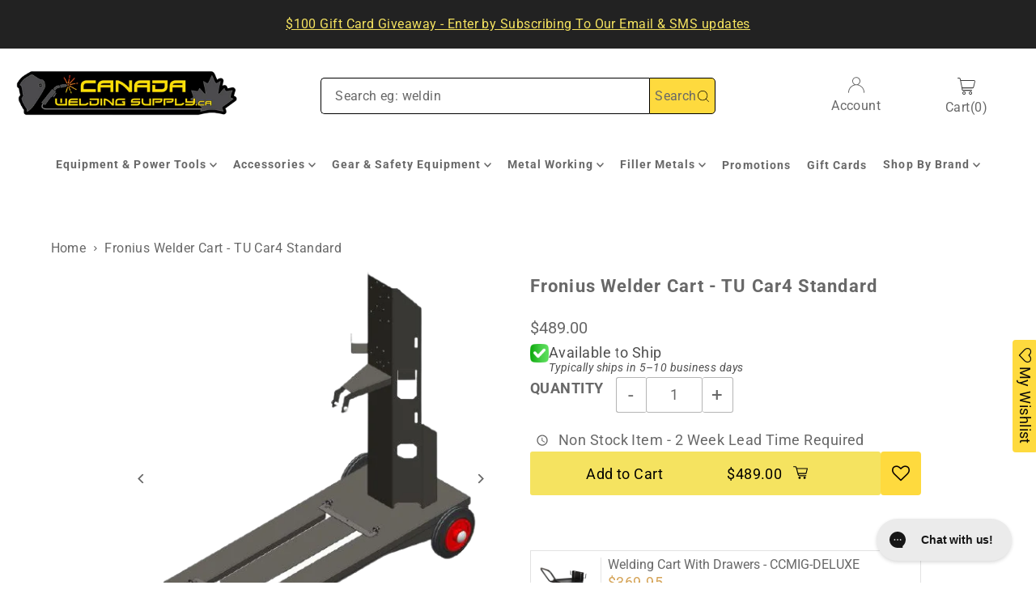

--- FILE ---
content_type: text/javascript; charset=utf-8
request_url: https://canadaweldingsupply.ca/products/cws-slap-pack.js
body_size: 419
content:
{"id":1162810032172,"title":"CWS Slap Pack","handle":"cws-slap-pack","description":"\u003ch1\u003eCanada Welding Supply Slap Pack!\u003c\/h1\u003e\n\u003ch3\u003eIncludes:\u003c\/h3\u003e\n\u003cul\u003e\n\u003cli\u003e8\"x1.5\" Canada Welding Supply Sticker\u003c\/li\u003e\n\u003cli\u003e5\"x1\" Canada Welding Supply Sticker\u003c\/li\u003e\n\u003cli\u003e3\"x3\" CWS Sticker\u003c\/li\u003e\n\u003c\/ul\u003e","published_at":"2018-08-20T10:22:08-04:00","created_at":"2018-08-20T10:32:55-04:00","vendor":"Canada Welding Supply","type":"Merchandise","tags":["canada welding supply","cws","slaps","stickers"],"price":500,"price_min":500,"price_max":500,"available":true,"price_varies":false,"compare_at_price":null,"compare_at_price_min":0,"compare_at_price_max":0,"compare_at_price_varies":false,"variants":[{"id":11310233419820,"title":"Default Title","option1":"Default Title","option2":null,"option3":null,"sku":"CWS-SP01","requires_shipping":true,"taxable":true,"featured_image":null,"available":true,"name":"CWS Slap Pack","public_title":null,"options":["Default Title"],"price":500,"weight":136,"compare_at_price":null,"inventory_management":"shopify","barcode":"17086047691","quantity_rule":{"min":1,"max":null,"increment":1},"quantity_price_breaks":[],"requires_selling_plan":false,"selling_plan_allocations":[]}],"images":["\/\/cdn.shopify.com\/s\/files\/1\/2778\/4524\/files\/SlapPack.png?v=1703858883","\/\/cdn.shopify.com\/s\/files\/1\/2778\/4524\/files\/SlapPack2.png?v=1703858899"],"featured_image":"\/\/cdn.shopify.com\/s\/files\/1\/2778\/4524\/files\/SlapPack.png?v=1703858883","options":[{"name":"Title","position":1,"values":["Default Title"]}],"url":"\/products\/cws-slap-pack","media":[{"alt":"CWS Slap Pack","id":25511162806445,"position":1,"preview_image":{"aspect_ratio":1.0,"height":938,"width":938,"src":"https:\/\/cdn.shopify.com\/s\/files\/1\/2778\/4524\/files\/SlapPack.png?v=1703858883"},"aspect_ratio":1.0,"height":938,"media_type":"image","src":"https:\/\/cdn.shopify.com\/s\/files\/1\/2778\/4524\/files\/SlapPack.png?v=1703858883","width":938},{"alt":"CWS Slap Pack","id":25511165493421,"position":2,"preview_image":{"aspect_ratio":1.0,"height":813,"width":813,"src":"https:\/\/cdn.shopify.com\/s\/files\/1\/2778\/4524\/files\/SlapPack2.png?v=1703858899"},"aspect_ratio":1.0,"height":813,"media_type":"image","src":"https:\/\/cdn.shopify.com\/s\/files\/1\/2778\/4524\/files\/SlapPack2.png?v=1703858899","width":813}],"requires_selling_plan":false,"selling_plan_groups":[]}

--- FILE ---
content_type: text/javascript; charset=utf-8
request_url: https://canadaweldingsupply.ca/products/black-stallion-drivers-glove-with-reinforced-palm.js
body_size: 1011
content:
{"id":7167933284525,"title":"Black Stallion Drivers Glove with Reinforced Palm","handle":"black-stallion-drivers-glove-with-reinforced-palm","description":"\u003cp\u003e \u003c\/p\u003e\n\u003ch1\u003eBlack Stallion 97SW Drivers Glove\u003c\/h1\u003e\n\u003cp\u003e\u003cstrong\u003eIdeal for spot welding and material handling, the 97SW includes a durable reinforced palm for enhanced protection\u003c\/strong\u003e\u003c\/p\u003e\n\u003cdiv class=\"overview-header\"\u003e\n\u003cdiv class=\"product-field product-field-type-S\"\u003e\n\u003cdiv class=\"product-field-display\"\u003e\u003cbr\u003e\u003c\/div\u003e\n\u003c\/div\u003e\n\u003c\/div\u003e\n\u003cul\u003e\n\u003cli\u003e(Roper Glove)\u003c\/li\u003e\n\u003cli\u003eGrain cowhide palm with a split cowhide back\u003c\/li\u003e\n\u003cli\u003eReinforced palm\u003c\/li\u003e\n\u003cli\u003eElastic wrist band for a snug and secure fit\u003c\/li\u003e\n\u003cli\u003eKevlar\u003csup\u003e®\u003c\/sup\u003estitching for spark and abrasion resistance\u003c\/li\u003e\n\u003cli\u003eSizes: S-2XL\u003c\/li\u003e\n\u003c\/ul\u003e\n\u003ch4\u003eOptions:\u003c\/h4\u003e\n\u003cul\u003e\n\u003cli\u003eSmall\u003c\/li\u003e\n\u003cli\u003eMedium\u003c\/li\u003e\n\u003cli\u003eLarge\u003c\/li\u003e\n\u003cli\u003eExtra Large\u003c\/li\u003e\n\u003cli\u003e2X Large\u003c\/li\u003e\n\u003c\/ul\u003e\n\u003cp\u003e\u003cbr\u003e\u003c\/p\u003e\n\u003cp\u003e\u003cimg alt=\"Glove Sizing Chart\" src=\"https:\/\/cdn.shopify.com\/s\/files\/1\/2778\/4524\/files\/Black_Stallion_Glove_Sizing_Chart_e17dca5d-8f07-4bcf-adcf-369f9d553c78.jpg?v=1615764170\"\u003e\u003c\/p\u003e","published_at":"2022-05-31T13:40:33-04:00","created_at":"2022-05-10T14:53:45-04:00","vendor":"Black Stallion","type":"Gloves","tags":["S-6777"],"price":2190,"price_min":2190,"price_max":2190,"available":true,"price_varies":false,"compare_at_price":2400,"compare_at_price_min":2400,"compare_at_price_max":2400,"compare_at_price_varies":false,"variants":[{"id":41534251958445,"title":"Small","option1":"Small","option2":null,"option3":null,"sku":"BLS-97SWS","requires_shipping":true,"taxable":true,"featured_image":null,"available":true,"name":"Black Stallion Drivers Glove with Reinforced Palm - Small","public_title":"Small","options":["Small"],"price":2190,"weight":91,"compare_at_price":2400,"inventory_management":"shopify","barcode":"013332908043","quantity_rule":{"min":1,"max":null,"increment":1},"quantity_price_breaks":[],"requires_selling_plan":false,"selling_plan_allocations":[]},{"id":41534251991213,"title":"Medium","option1":"Medium","option2":null,"option3":null,"sku":"BLS-97SWM","requires_shipping":true,"taxable":true,"featured_image":null,"available":false,"name":"Black Stallion Drivers Glove with Reinforced Palm - Medium","public_title":"Medium","options":["Medium"],"price":2190,"weight":91,"compare_at_price":2400,"inventory_management":"shopify","barcode":"013332908036","quantity_rule":{"min":1,"max":null,"increment":1},"quantity_price_breaks":[],"requires_selling_plan":false,"selling_plan_allocations":[]},{"id":41534252023981,"title":"Large","option1":"Large","option2":null,"option3":null,"sku":"BLS-97SWL","requires_shipping":true,"taxable":true,"featured_image":null,"available":true,"name":"Black Stallion Drivers Glove with Reinforced Palm - Large","public_title":"Large","options":["Large"],"price":2190,"weight":91,"compare_at_price":2400,"inventory_management":"shopify","barcode":"013332908012","quantity_rule":{"min":1,"max":null,"increment":1},"quantity_price_breaks":[],"requires_selling_plan":false,"selling_plan_allocations":[]},{"id":41534252056749,"title":"Extra Large","option1":"Extra Large","option2":null,"option3":null,"sku":"BLS-97SWXL","requires_shipping":true,"taxable":true,"featured_image":null,"available":true,"name":"Black Stallion Drivers Glove with Reinforced Palm - Extra Large","public_title":"Extra Large","options":["Extra Large"],"price":2190,"weight":91,"compare_at_price":2400,"inventory_management":"shopify","barcode":"013332908029","quantity_rule":{"min":1,"max":null,"increment":1},"quantity_price_breaks":[],"requires_selling_plan":false,"selling_plan_allocations":[]},{"id":41534252089517,"title":"2XL","option1":"2XL","option2":null,"option3":null,"sku":"BLS-97SWXXL","requires_shipping":true,"taxable":true,"featured_image":null,"available":true,"name":"Black Stallion Drivers Glove with Reinforced Palm - 2XL","public_title":"2XL","options":["2XL"],"price":2190,"weight":91,"compare_at_price":2400,"inventory_management":"shopify","barcode":"013332908050","quantity_rule":{"min":1,"max":null,"increment":1},"quantity_price_breaks":[],"requires_selling_plan":false,"selling_plan_allocations":[]}],"images":["\/\/cdn.shopify.com\/s\/files\/1\/2778\/4524\/products\/BlackStallionDriversGlove97SW.jpg?v=1654018844","\/\/cdn.shopify.com\/s\/files\/1\/2778\/4524\/products\/BlackStallionLogo_80eaa6b4-21e9-4fb2-97c1-ac9c678a87e4.png?v=1654018844"],"featured_image":"\/\/cdn.shopify.com\/s\/files\/1\/2778\/4524\/products\/BlackStallionDriversGlove97SW.jpg?v=1654018844","options":[{"name":"Size","position":1,"values":["Small","Medium","Large","Extra Large","2XL"]}],"url":"\/products\/black-stallion-drivers-glove-with-reinforced-palm","media":[{"alt":"Black Stallion Drivers Glove with Reinforced Palm","id":24113812537517,"position":1,"preview_image":{"aspect_ratio":1.0,"height":1200,"width":1200,"src":"https:\/\/cdn.shopify.com\/s\/files\/1\/2778\/4524\/products\/BlackStallionDriversGlove97SW.jpg?v=1654018844"},"aspect_ratio":1.0,"height":1200,"media_type":"image","src":"https:\/\/cdn.shopify.com\/s\/files\/1\/2778\/4524\/products\/BlackStallionDriversGlove97SW.jpg?v=1654018844","width":1200},{"alt":"Black Stallion Logo","id":24064042467501,"position":2,"preview_image":{"aspect_ratio":1.087,"height":276,"width":300,"src":"https:\/\/cdn.shopify.com\/s\/files\/1\/2778\/4524\/products\/BlackStallionLogo_80eaa6b4-21e9-4fb2-97c1-ac9c678a87e4.png?v=1654018844"},"aspect_ratio":1.087,"height":276,"media_type":"image","src":"https:\/\/cdn.shopify.com\/s\/files\/1\/2778\/4524\/products\/BlackStallionLogo_80eaa6b4-21e9-4fb2-97c1-ac9c678a87e4.png?v=1654018844","width":300}],"requires_selling_plan":false,"selling_plan_groups":[]}

--- FILE ---
content_type: text/javascript; charset=utf-8
request_url: https://canadaweldingsupply.ca/products/3m-peltor-welding-ear-muffs-h505b.js
body_size: 1090
content:
{"id":6217502130349,"title":"3M™ Peltor™ Welding Ear Muffs H505B","handle":"3m-peltor-welding-ear-muffs-h505b","description":"\u003ch1\u003e3M™ Peltor™ Welding Ear Muffs H505B\u003c\/h1\u003e\n\u003cp\u003e \u003c\/p\u003e\n\u003cp class=\"SNAPS--pdpTabDes\"\u003e3M™ PELTOR™ Welding Helmet Earmuffs H505B are designed to be used with the most welding helmets and hardhats .\u003c\/p\u003e\n\u003cp class=\"SNAPS--pdpTabDes\"\u003e3M™ PELTOR™ Welding Helmet Earmuffs H505B feature a slim contoured design to fit comfortably under welding helmets. The earmuff's semi soft cup surface minimizes scratch sound transmission and the headband wire provides balanced pressure distribution for a comfortable noise seal.\u003c\/p\u003e\n\u003cul class=\"MMM--pdpList SNAPS--bullets\"\u003e\n\u003cli\u003eNoise Reduction Rating (NRR)*: 17 dB. CSA Class B\u003c\/li\u003e\n\u003c\/ul\u003e\n\u003ch4 class=\"MMM--hdg MMM--pdpTabVr SNAPS--pdpTabVr\"\u003eSuggested Applications\u003c\/h4\u003e\n\u003cul class=\"MMM--pdpList SNAPS--bullets\"\u003e\n\u003cli\u003eThese earmuffs provide moderate level of attenuation that meets the needs of most welding industry applications\u003c\/li\u003e\n\u003c\/ul\u003e\n\u003cp\u003e\u003cimg alt=\"3M Welder Ear Muffs\" src=\"https:\/\/cdn.shopify.com\/s\/files\/1\/2778\/4524\/files\/speedglas-9100-air-and-peltor.jpg?v=1611315743\" style=\"display: block; margin-left: auto; margin-right: auto;\"\u003e\u003c\/p\u003e","published_at":"2021-01-21T17:47:56-05:00","created_at":"2021-01-21T17:39:59-05:00","vendor":"3M","type":"Hearing Protection","tags":["Earmuff","peltor","Welders Ear Muff"],"price":5695,"price_min":5695,"price_max":5695,"available":true,"price_varies":false,"compare_at_price":null,"compare_at_price_min":0,"compare_at_price_max":0,"compare_at_price_varies":false,"variants":[{"id":37969399513261,"title":"Default Title","option1":"Default Title","option2":null,"option3":null,"sku":"MMM-H505B (3MSH505B)","requires_shipping":true,"taxable":true,"featured_image":null,"available":true,"name":"3M™ Peltor™ Welding Ear Muffs H505B","public_title":null,"options":["Default Title"],"price":5695,"weight":1588,"compare_at_price":null,"inventory_management":"shopify","barcode":"093045936281","quantity_rule":{"min":1,"max":null,"increment":1},"quantity_price_breaks":[],"requires_selling_plan":false,"selling_plan_allocations":[]}],"images":["\/\/cdn.shopify.com\/s\/files\/1\/2778\/4524\/products\/3M_Peltor_WeldingEarMuffsH505B.png?v=1647444034","\/\/cdn.shopify.com\/s\/files\/1\/2778\/4524\/products\/IMG-20210124-WA0011.jpg?v=1647444034","\/\/cdn.shopify.com\/s\/files\/1\/2778\/4524\/products\/IMG_20210124_205509_388.jpg?v=1647444034","\/\/cdn.shopify.com\/s\/files\/1\/2778\/4524\/products\/IMG_20210124_205509_317.jpg?v=1647444034","\/\/cdn.shopify.com\/s\/files\/1\/2778\/4524\/products\/3MLogo_3e177b20-8c5d-4c2c-a0ad-91ea42b322d5.png?v=1647444034"],"featured_image":"\/\/cdn.shopify.com\/s\/files\/1\/2778\/4524\/products\/3M_Peltor_WeldingEarMuffsH505B.png?v=1647444034","options":[{"name":"Title","position":1,"values":["Default Title"]}],"url":"\/products\/3m-peltor-welding-ear-muffs-h505b","media":[{"alt":"3M™ Peltor™ Welding Ear Muffs H505B","id":23875236888749,"position":1,"preview_image":{"aspect_ratio":1.0,"height":1080,"width":1080,"src":"https:\/\/cdn.shopify.com\/s\/files\/1\/2778\/4524\/products\/3M_Peltor_WeldingEarMuffsH505B.png?v=1647444034"},"aspect_ratio":1.0,"height":1080,"media_type":"image","src":"https:\/\/cdn.shopify.com\/s\/files\/1\/2778\/4524\/products\/3M_Peltor_WeldingEarMuffsH505B.png?v=1647444034","width":1080},{"alt":"Canada Welding Supply","id":20529164419245,"position":2,"preview_image":{"aspect_ratio":0.957,"height":627,"width":600,"src":"https:\/\/cdn.shopify.com\/s\/files\/1\/2778\/4524\/products\/IMG-20210124-WA0011.jpg?v=1647444034"},"aspect_ratio":0.957,"height":627,"media_type":"image","src":"https:\/\/cdn.shopify.com\/s\/files\/1\/2778\/4524\/products\/IMG-20210124-WA0011.jpg?v=1647444034","width":600},{"alt":null,"id":20529164452013,"position":3,"preview_image":{"aspect_ratio":1.0,"height":600,"width":600,"src":"https:\/\/cdn.shopify.com\/s\/files\/1\/2778\/4524\/products\/IMG_20210124_205509_388.jpg?v=1647444034"},"aspect_ratio":1.0,"height":600,"media_type":"image","src":"https:\/\/cdn.shopify.com\/s\/files\/1\/2778\/4524\/products\/IMG_20210124_205509_388.jpg?v=1647444034","width":600},{"alt":"Outlaw Leather Ear Muffs","id":20529164484781,"position":4,"preview_image":{"aspect_ratio":1.0,"height":600,"width":600,"src":"https:\/\/cdn.shopify.com\/s\/files\/1\/2778\/4524\/products\/IMG_20210124_205509_317.jpg?v=1647444034"},"aspect_ratio":1.0,"height":600,"media_type":"image","src":"https:\/\/cdn.shopify.com\/s\/files\/1\/2778\/4524\/products\/IMG_20210124_205509_317.jpg?v=1647444034","width":600},{"alt":null,"id":15654182191277,"position":5,"preview_image":{"aspect_ratio":1.875,"height":2666,"width":5000,"src":"https:\/\/cdn.shopify.com\/s\/files\/1\/2778\/4524\/products\/3MLogo_3e177b20-8c5d-4c2c-a0ad-91ea42b322d5.png?v=1647444034"},"aspect_ratio":1.875,"height":2666,"media_type":"image","src":"https:\/\/cdn.shopify.com\/s\/files\/1\/2778\/4524\/products\/3MLogo_3e177b20-8c5d-4c2c-a0ad-91ea42b322d5.png?v=1647444034","width":5000}],"requires_selling_plan":false,"selling_plan_groups":[]}

--- FILE ---
content_type: text/javascript; charset=utf-8
request_url: https://canadaweldingsupply.ca/products/fronius-welder-cart-tu-cart4-standard.js
body_size: 39
content:
{"id":6741630222509,"title":"Fronius Welder Cart - TU Car4 Standard","handle":"fronius-welder-cart-tu-cart4-standard","description":"\u003ch2\u003eFronius TU Car4 Standard - 4,077,014\u003c\/h2\u003e\n\u003cp\u003eFronius single cylinder cart for larger TransSteel models\u003cbr\u003e\u003c\/p\u003e\n\u003cul\u003e\n\u003cli\u003eFIts TransSteel, TPS\/i, TransTig and Magicwave models from 270-600A\u003cbr\u003e\n\u003c\/li\u003e\n\u003cli\u003eManufacturer part number: 4,077,014\u003c\/li\u003e\n\u003c\/ul\u003e\n\u003cp\u003e\u003cspan style=\"color: #ff8000;\"\u003e\u003cstrong\u003eNon Stock Item - Typically ships within 2 weeks. Contact us for an accurate lead time support@canadaweldingsupply.ca\u003c\/strong\u003e\u003c\/span\u003e\u003c\/p\u003e","published_at":"2021-06-07T11:46:54-04:00","created_at":"2021-06-07T11:40:54-04:00","vendor":"Fronius","type":"Carts","tags":["Fronius"],"price":48900,"price_min":48900,"price_max":48900,"available":true,"price_varies":false,"compare_at_price":null,"compare_at_price_min":0,"compare_at_price_max":0,"compare_at_price_varies":false,"variants":[{"id":40047937093805,"title":"Default Title","option1":"Default Title","option2":null,"option3":null,"sku":"FRO-4,077,014","requires_shipping":true,"taxable":true,"featured_image":null,"available":true,"name":"Fronius Welder Cart - TU Car4 Standard","public_title":null,"options":["Default Title"],"price":48900,"weight":22680,"compare_at_price":null,"inventory_management":"shopify","barcode":"","quantity_rule":{"min":1,"max":null,"increment":1},"quantity_price_breaks":[],"requires_selling_plan":false,"selling_plan_allocations":[]}],"images":["\/\/cdn.shopify.com\/s\/files\/1\/2778\/4524\/products\/4_077_014_Fronius.png?v=1623080678","\/\/cdn.shopify.com\/s\/files\/1\/2778\/4524\/products\/Fronius_Logo_bf7b0a49-cf91-4ec9-93db-71f20ddd91db.png?v=1623080669"],"featured_image":"\/\/cdn.shopify.com\/s\/files\/1\/2778\/4524\/products\/4_077_014_Fronius.png?v=1623080678","options":[{"name":"Title","position":1,"values":["Default Title"]}],"url":"\/products\/fronius-welder-cart-tu-cart4-standard","media":[{"alt":"TU Cart4 Standard","id":21378336653485,"position":1,"preview_image":{"aspect_ratio":1.0,"height":500,"width":500,"src":"https:\/\/cdn.shopify.com\/s\/files\/1\/2778\/4524\/products\/4_077_014_Fronius.png?v=1623080678"},"aspect_ratio":1.0,"height":500,"media_type":"image","src":"https:\/\/cdn.shopify.com\/s\/files\/1\/2778\/4524\/products\/4_077_014_Fronius.png?v=1623080678","width":500},{"alt":"fronius logo","id":21378305654957,"position":2,"preview_image":{"aspect_ratio":2.543,"height":245,"width":623,"src":"https:\/\/cdn.shopify.com\/s\/files\/1\/2778\/4524\/products\/Fronius_Logo_bf7b0a49-cf91-4ec9-93db-71f20ddd91db.png?v=1623080669"},"aspect_ratio":2.543,"height":245,"media_type":"image","src":"https:\/\/cdn.shopify.com\/s\/files\/1\/2778\/4524\/products\/Fronius_Logo_bf7b0a49-cf91-4ec9-93db-71f20ddd91db.png?v=1623080669","width":623}],"requires_selling_plan":false,"selling_plan_groups":[]}

--- FILE ---
content_type: text/javascript; charset=utf-8
request_url: https://canadaweldingsupply.ca/products/fronius-welder-cart-tu-cart4-standard.js
body_size: 292
content:
{"id":6741630222509,"title":"Fronius Welder Cart - TU Car4 Standard","handle":"fronius-welder-cart-tu-cart4-standard","description":"\u003ch2\u003eFronius TU Car4 Standard - 4,077,014\u003c\/h2\u003e\n\u003cp\u003eFronius single cylinder cart for larger TransSteel models\u003cbr\u003e\u003c\/p\u003e\n\u003cul\u003e\n\u003cli\u003eFIts TransSteel, TPS\/i, TransTig and Magicwave models from 270-600A\u003cbr\u003e\n\u003c\/li\u003e\n\u003cli\u003eManufacturer part number: 4,077,014\u003c\/li\u003e\n\u003c\/ul\u003e\n\u003cp\u003e\u003cspan style=\"color: #ff8000;\"\u003e\u003cstrong\u003eNon Stock Item - Typically ships within 2 weeks. Contact us for an accurate lead time support@canadaweldingsupply.ca\u003c\/strong\u003e\u003c\/span\u003e\u003c\/p\u003e","published_at":"2021-06-07T11:46:54-04:00","created_at":"2021-06-07T11:40:54-04:00","vendor":"Fronius","type":"Carts","tags":["Fronius"],"price":48900,"price_min":48900,"price_max":48900,"available":true,"price_varies":false,"compare_at_price":null,"compare_at_price_min":0,"compare_at_price_max":0,"compare_at_price_varies":false,"variants":[{"id":40047937093805,"title":"Default Title","option1":"Default Title","option2":null,"option3":null,"sku":"FRO-4,077,014","requires_shipping":true,"taxable":true,"featured_image":null,"available":true,"name":"Fronius Welder Cart - TU Car4 Standard","public_title":null,"options":["Default Title"],"price":48900,"weight":22680,"compare_at_price":null,"inventory_management":"shopify","barcode":"","quantity_rule":{"min":1,"max":null,"increment":1},"quantity_price_breaks":[],"requires_selling_plan":false,"selling_plan_allocations":[]}],"images":["\/\/cdn.shopify.com\/s\/files\/1\/2778\/4524\/products\/4_077_014_Fronius.png?v=1623080678","\/\/cdn.shopify.com\/s\/files\/1\/2778\/4524\/products\/Fronius_Logo_bf7b0a49-cf91-4ec9-93db-71f20ddd91db.png?v=1623080669"],"featured_image":"\/\/cdn.shopify.com\/s\/files\/1\/2778\/4524\/products\/4_077_014_Fronius.png?v=1623080678","options":[{"name":"Title","position":1,"values":["Default Title"]}],"url":"\/products\/fronius-welder-cart-tu-cart4-standard","media":[{"alt":"TU Cart4 Standard","id":21378336653485,"position":1,"preview_image":{"aspect_ratio":1.0,"height":500,"width":500,"src":"https:\/\/cdn.shopify.com\/s\/files\/1\/2778\/4524\/products\/4_077_014_Fronius.png?v=1623080678"},"aspect_ratio":1.0,"height":500,"media_type":"image","src":"https:\/\/cdn.shopify.com\/s\/files\/1\/2778\/4524\/products\/4_077_014_Fronius.png?v=1623080678","width":500},{"alt":"fronius logo","id":21378305654957,"position":2,"preview_image":{"aspect_ratio":2.543,"height":245,"width":623,"src":"https:\/\/cdn.shopify.com\/s\/files\/1\/2778\/4524\/products\/Fronius_Logo_bf7b0a49-cf91-4ec9-93db-71f20ddd91db.png?v=1623080669"},"aspect_ratio":2.543,"height":245,"media_type":"image","src":"https:\/\/cdn.shopify.com\/s\/files\/1\/2778\/4524\/products\/Fronius_Logo_bf7b0a49-cf91-4ec9-93db-71f20ddd91db.png?v=1623080669","width":623}],"requires_selling_plan":false,"selling_plan_groups":[]}

--- FILE ---
content_type: text/javascript; charset=utf-8
request_url: https://canadaweldingsupply.ca/products/fronius-welder-cart-tu-cart4-standard.js
body_size: 642
content:
{"id":6741630222509,"title":"Fronius Welder Cart - TU Car4 Standard","handle":"fronius-welder-cart-tu-cart4-standard","description":"\u003ch2\u003eFronius TU Car4 Standard - 4,077,014\u003c\/h2\u003e\n\u003cp\u003eFronius single cylinder cart for larger TransSteel models\u003cbr\u003e\u003c\/p\u003e\n\u003cul\u003e\n\u003cli\u003eFIts TransSteel, TPS\/i, TransTig and Magicwave models from 270-600A\u003cbr\u003e\n\u003c\/li\u003e\n\u003cli\u003eManufacturer part number: 4,077,014\u003c\/li\u003e\n\u003c\/ul\u003e\n\u003cp\u003e\u003cspan style=\"color: #ff8000;\"\u003e\u003cstrong\u003eNon Stock Item - Typically ships within 2 weeks. Contact us for an accurate lead time support@canadaweldingsupply.ca\u003c\/strong\u003e\u003c\/span\u003e\u003c\/p\u003e","published_at":"2021-06-07T11:46:54-04:00","created_at":"2021-06-07T11:40:54-04:00","vendor":"Fronius","type":"Carts","tags":["Fronius"],"price":48900,"price_min":48900,"price_max":48900,"available":true,"price_varies":false,"compare_at_price":null,"compare_at_price_min":0,"compare_at_price_max":0,"compare_at_price_varies":false,"variants":[{"id":40047937093805,"title":"Default Title","option1":"Default Title","option2":null,"option3":null,"sku":"FRO-4,077,014","requires_shipping":true,"taxable":true,"featured_image":null,"available":true,"name":"Fronius Welder Cart - TU Car4 Standard","public_title":null,"options":["Default Title"],"price":48900,"weight":22680,"compare_at_price":null,"inventory_management":"shopify","barcode":"","quantity_rule":{"min":1,"max":null,"increment":1},"quantity_price_breaks":[],"requires_selling_plan":false,"selling_plan_allocations":[]}],"images":["\/\/cdn.shopify.com\/s\/files\/1\/2778\/4524\/products\/4_077_014_Fronius.png?v=1623080678","\/\/cdn.shopify.com\/s\/files\/1\/2778\/4524\/products\/Fronius_Logo_bf7b0a49-cf91-4ec9-93db-71f20ddd91db.png?v=1623080669"],"featured_image":"\/\/cdn.shopify.com\/s\/files\/1\/2778\/4524\/products\/4_077_014_Fronius.png?v=1623080678","options":[{"name":"Title","position":1,"values":["Default Title"]}],"url":"\/products\/fronius-welder-cart-tu-cart4-standard","media":[{"alt":"TU Cart4 Standard","id":21378336653485,"position":1,"preview_image":{"aspect_ratio":1.0,"height":500,"width":500,"src":"https:\/\/cdn.shopify.com\/s\/files\/1\/2778\/4524\/products\/4_077_014_Fronius.png?v=1623080678"},"aspect_ratio":1.0,"height":500,"media_type":"image","src":"https:\/\/cdn.shopify.com\/s\/files\/1\/2778\/4524\/products\/4_077_014_Fronius.png?v=1623080678","width":500},{"alt":"fronius logo","id":21378305654957,"position":2,"preview_image":{"aspect_ratio":2.543,"height":245,"width":623,"src":"https:\/\/cdn.shopify.com\/s\/files\/1\/2778\/4524\/products\/Fronius_Logo_bf7b0a49-cf91-4ec9-93db-71f20ddd91db.png?v=1623080669"},"aspect_ratio":2.543,"height":245,"media_type":"image","src":"https:\/\/cdn.shopify.com\/s\/files\/1\/2778\/4524\/products\/Fronius_Logo_bf7b0a49-cf91-4ec9-93db-71f20ddd91db.png?v=1623080669","width":623}],"requires_selling_plan":false,"selling_plan_groups":[]}

--- FILE ---
content_type: text/javascript; charset=utf-8
request_url: https://canadaweldingsupply.ca/products/canada-welding-supply-bsx-cotton-welding-beanie.js
body_size: 700
content:
{"id":6577461821613,"title":"Canada Welding Supply BSX Cotton Welding Beanie","handle":"canada-welding-supply-bsx-cotton-welding-beanie","description":"\u003ch1\u003eCanada Welding Supply BSX Cotton Welding Beanie\u003c\/h1\u003e\n\u003cp\u003e \u003c\/p\u003e\n\u003cdiv class=\"overview-header\"\u003e\n\u003cdiv class=\"product-field product-field-type-S\"\u003e\n\u003cdiv class=\"product-field-display\"\u003e\u003cstrong\u003e\u003c\/strong\u003e\u003c\/div\u003e\n\u003c\/div\u003e\n\u003c\/div\u003e\n\u003cdiv class=\"overview\"\u003e\n\u003cdiv class=\"product-field product-field-type-Y\"\u003e\n\u003cdiv class=\"product-field-display\"\u003eKeep cool and comfortable under your hood with the Black Stallion BSX \/ CWS welding beanie.  \u003cbr\u003e\n\u003cul\u003e\n\u003cli\u003e One size fits all\u003c\/li\u003e\n\u003c\/ul\u003e\n\u003cp\u003e\u003cspan style=\"color: #ff8000;\"\u003e\u003cstrong\u003e5% Discount added at checkout for orders of 10+ Beanies\u003c\/strong\u003e\u003c\/span\u003e\u003c\/p\u003e\n\u003cul\u003e\u003c\/ul\u003e\n\u003c\/div\u003e\n\u003c\/div\u003e\n\u003c\/div\u003e","published_at":"2021-04-15T09:28:32-04:00","created_at":"2021-03-17T06:26:15-04:00","vendor":"Black Stallion","type":"Welding Caps","tags":["10 Pack Vol Discount"],"price":590,"price_min":590,"price_max":590,"available":true,"price_varies":false,"compare_at_price":null,"compare_at_price_min":0,"compare_at_price_max":0,"compare_at_price_varies":false,"variants":[{"id":39420045590701,"title":"Default Title","option1":"Default Title","option2":null,"option3":null,"sku":"BLS-BC5B-BK","requires_shipping":true,"taxable":true,"featured_image":null,"available":true,"name":"Canada Welding Supply BSX Cotton Welding Beanie","public_title":null,"options":["Default Title"],"price":590,"weight":454,"compare_at_price":null,"inventory_management":"shopify","barcode":"013332905394","quantity_rule":{"min":1,"max":null,"increment":1},"quantity_price_breaks":[],"requires_selling_plan":false,"selling_plan_allocations":[]}],"images":["\/\/cdn.shopify.com\/s\/files\/1\/2778\/4524\/files\/BLS-BC5B-BK.png?v=1704915614","\/\/cdn.shopify.com\/s\/files\/1\/2778\/4524\/files\/BLS-BC5B-BK_1.png?v=1704915615","\/\/cdn.shopify.com\/s\/files\/1\/2778\/4524\/files\/BlackStallionLogo_1_52da0a2d-649a-4c6c-83f6-8d1eb49cb736.png?v=1704915626"],"featured_image":"\/\/cdn.shopify.com\/s\/files\/1\/2778\/4524\/files\/BLS-BC5B-BK.png?v=1704915614","options":[{"name":"Title","position":1,"values":["Default Title"]}],"url":"\/products\/canada-welding-supply-bsx-cotton-welding-beanie","media":[{"alt":"Canada Welding Supply BSX Cotton Welding Beanie","id":26082760556717,"position":1,"preview_image":{"aspect_ratio":1.0,"height":1080,"width":1080,"src":"https:\/\/cdn.shopify.com\/s\/files\/1\/2778\/4524\/files\/BLS-BC5B-BK.png?v=1704915614"},"aspect_ratio":1.0,"height":1080,"media_type":"image","src":"https:\/\/cdn.shopify.com\/s\/files\/1\/2778\/4524\/files\/BLS-BC5B-BK.png?v=1704915614","width":1080},{"alt":"Canada Welding Supply BSX Cotton Welding Beanie","id":26082760523949,"position":2,"preview_image":{"aspect_ratio":1.0,"height":1080,"width":1080,"src":"https:\/\/cdn.shopify.com\/s\/files\/1\/2778\/4524\/files\/BLS-BC5B-BK_1.png?v=1704915615"},"aspect_ratio":1.0,"height":1080,"media_type":"image","src":"https:\/\/cdn.shopify.com\/s\/files\/1\/2778\/4524\/files\/BLS-BC5B-BK_1.png?v=1704915615","width":1080},{"alt":"Black Stallion Logo","id":26082761670829,"position":3,"preview_image":{"aspect_ratio":1.0,"height":500,"width":500,"src":"https:\/\/cdn.shopify.com\/s\/files\/1\/2778\/4524\/files\/BlackStallionLogo_1_52da0a2d-649a-4c6c-83f6-8d1eb49cb736.png?v=1704915626"},"aspect_ratio":1.0,"height":500,"media_type":"image","src":"https:\/\/cdn.shopify.com\/s\/files\/1\/2778\/4524\/files\/BlackStallionLogo_1_52da0a2d-649a-4c6c-83f6-8d1eb49cb736.png?v=1704915626","width":500}],"requires_selling_plan":false,"selling_plan_groups":[]}

--- FILE ---
content_type: text/javascript; charset=utf-8
request_url: https://canadaweldingsupply.ca/products/blue-demon-industrial-paint-marker-white-single.js
body_size: 670
content:
{"id":1763026534444,"title":"Industrial Paint Marker","handle":"blue-demon-industrial-paint-marker-white-single","description":"\u003cmeta charset=\"utf-8\"\u003e\n\u003ch1\u003eBlue Demon Industrial Paint Marker\u003c\/h1\u003e\n\u003cp\u003e \u003c\/p\u003e\n\u003cul class=\"stp--bulleted-list\"\u003e\n\u003cli class=\"ng-scope ng-binding\" ng-class=\"{'last':$last}\" ng-bind-html=\"trustAsHtml(bullet.value)\" ng-repeat=\"bullet in listDesc | limitTo:3\"\u003ePermanent, oil-based opaque paint\u003c\/li\u003e\n\u003cli class=\"ng-scope ng-binding\" ng-class=\"{'last':$last}\" ng-bind-html=\"trustAsHtml(bullet.value)\" ng-repeat=\"bullet in listDesc | limitTo:3\"\u003eMarks on virtually any surface, including metal, wood, rubber, glass, plastic, stone, and pottery\u003c\/li\u003e\n\u003cli class=\"ng-scope ng-binding last\" ng-class=\"{'last':$last}\" ng-bind-html=\"trustAsHtml(bullet.value)\" ng-repeat=\"bullet in listDesc | limitTo:3\"\u003eQuick-drying ink marks opaque and glossy on light or dark surfaces\u003c\/li\u003e\n\u003cli class=\"ng-scope ng-binding last\" ng-class=\"{'last':$last}\" ng-bind-html=\"trustAsHtml(bullet.value)\" ng-repeat=\"bullet in listDesc | limitTo:3\"\u003e1 paint marker per order\u003c\/li\u003e\n\u003c\/ul\u003e\n\u003ch3\u003eAvailable Colours\u003c\/h3\u003e\n\u003cul\u003e\n\u003cli\u003eBlue\u003c\/li\u003e\n\u003cli\u003eBlack\u003c\/li\u003e\n\u003cli\u003eRed\u003c\/li\u003e\n\u003cli\u003eYellow\u003c\/li\u003e\n\u003cli\u003eWhite\u003c\/li\u003e\n\u003c\/ul\u003e","published_at":"2019-04-03T17:31:19-04:00","created_at":"2019-04-03T17:36:18-04:00","vendor":"Blue Demon","type":"Paint Marker","tags":["Paint Markers","Pen","WMS"],"price":299,"price_min":299,"price_max":299,"available":true,"price_varies":false,"compare_at_price":400,"compare_at_price_min":400,"compare_at_price_max":400,"compare_at_price_varies":false,"variants":[{"id":31710942986326,"title":"Yellow","option1":"Yellow","option2":null,"option3":null,"sku":"BLU-BDIPM-YELLOW (1 Pen)","requires_shipping":true,"taxable":true,"featured_image":{"id":34287873097901,"product_id":1763026534444,"position":2,"created_at":"2024-04-10T09:59:20-04:00","updated_at":"2024-04-10T09:59:22-04:00","alt":"Blue Demon Industrial Paint Marker Yellow","width":1080,"height":1080,"src":"https:\/\/cdn.shopify.com\/s\/files\/1\/2778\/4524\/files\/Blue_Demon_Paint_Marker_Yellow.png?v=1712757562","variant_ids":[31710942986326]},"available":true,"name":"Industrial Paint Marker - Yellow","public_title":"Yellow","options":["Yellow"],"price":299,"weight":136,"compare_at_price":400,"inventory_management":"shopify","barcode":" 652426008131","featured_media":{"alt":"Blue Demon Industrial Paint Marker Yellow","id":26660498833581,"position":2,"preview_image":{"aspect_ratio":1.0,"height":1080,"width":1080,"src":"https:\/\/cdn.shopify.com\/s\/files\/1\/2778\/4524\/files\/Blue_Demon_Paint_Marker_Yellow.png?v=1712757562"}},"quantity_rule":{"min":1,"max":null,"increment":1},"quantity_price_breaks":[],"requires_selling_plan":false,"selling_plan_allocations":[]},{"id":14366060347436,"title":"Blue","option1":"Blue","option2":null,"option3":null,"sku":"BLU-BDIPM-BLUE (1 Pen)","requires_shipping":true,"taxable":true,"featured_image":{"id":34287873130669,"product_id":1763026534444,"position":3,"created_at":"2024-04-10T09:57:01-04:00","updated_at":"2024-04-10T09:57:02-04:00","alt":"Blue Demon Industrial Paint Marker Blue","width":1080,"height":1080,"src":"https:\/\/cdn.shopify.com\/s\/files\/1\/2778\/4524\/files\/Blue_Demon_Paint_Marker_Blue.png?v=1712757422","variant_ids":[14366060347436]},"available":true,"name":"Industrial Paint Marker - Blue","public_title":"Blue","options":["Blue"],"price":299,"weight":136,"compare_at_price":400,"inventory_management":"shopify","barcode":" 652426008162","featured_media":{"alt":"Blue Demon Industrial Paint Marker Blue","id":26660483301549,"position":3,"preview_image":{"aspect_ratio":1.0,"height":1080,"width":1080,"src":"https:\/\/cdn.shopify.com\/s\/files\/1\/2778\/4524\/files\/Blue_Demon_Paint_Marker_Blue.png?v=1712757422"}},"quantity_rule":{"min":1,"max":null,"increment":1},"quantity_price_breaks":[],"requires_selling_plan":false,"selling_plan_allocations":[]},{"id":31710941773910,"title":"Black","option1":"Black","option2":null,"option3":null,"sku":"BLU-BDIPM-BLACK (1 Pen)","requires_shipping":true,"taxable":true,"featured_image":{"id":34287873163437,"product_id":1763026534444,"position":4,"created_at":"2024-04-10T10:01:52-04:00","updated_at":"2024-04-10T10:01:53-04:00","alt":"Blue Demon Industrial Paint Marker Black","width":1080,"height":1080,"src":"https:\/\/cdn.shopify.com\/s\/files\/1\/2778\/4524\/files\/Blue_Demon_Paint_Marker_Black.png?v=1712757713","variant_ids":[31710941773910]},"available":true,"name":"Industrial Paint Marker - Black","public_title":"Black","options":["Black"],"price":299,"weight":136,"compare_at_price":400,"inventory_management":"shopify","barcode":" 652426008155","featured_media":{"alt":"Blue Demon Industrial Paint Marker Black","id":26660521443501,"position":4,"preview_image":{"aspect_ratio":1.0,"height":1080,"width":1080,"src":"https:\/\/cdn.shopify.com\/s\/files\/1\/2778\/4524\/files\/Blue_Demon_Paint_Marker_Black.png?v=1712757713"}},"quantity_rule":{"min":1,"max":null,"increment":1},"quantity_price_breaks":[],"requires_selling_plan":false,"selling_plan_allocations":[]},{"id":31710942658646,"title":"Red","option1":"Red","option2":null,"option3":null,"sku":"BLU-BDIPM-RED (1 Pen)","requires_shipping":true,"taxable":true,"featured_image":{"id":34287873196205,"product_id":1763026534444,"position":5,"created_at":"2024-04-10T09:54:11-04:00","updated_at":"2024-04-10T09:54:13-04:00","alt":"Blue Demon Industrial Paint Marker Red","width":1080,"height":1080,"src":"https:\/\/cdn.shopify.com\/s\/files\/1\/2778\/4524\/files\/Blue_Demon_Paint_Marker_Red.png?v=1712757253","variant_ids":[31710942658646]},"available":true,"name":"Industrial Paint Marker - Red","public_title":"Red","options":["Red"],"price":299,"weight":136,"compare_at_price":400,"inventory_management":"shopify","barcode":" 652426008148","featured_media":{"alt":"Blue Demon Industrial Paint Marker Red","id":26660462198957,"position":5,"preview_image":{"aspect_ratio":1.0,"height":1080,"width":1080,"src":"https:\/\/cdn.shopify.com\/s\/files\/1\/2778\/4524\/files\/Blue_Demon_Paint_Marker_Red.png?v=1712757253"}},"quantity_rule":{"min":1,"max":null,"increment":1},"quantity_price_breaks":[],"requires_selling_plan":false,"selling_plan_allocations":[]},{"id":40417992736941,"title":"White","option1":"White","option2":null,"option3":null,"sku":"BLU-BDIPM-WHITE (1 Pen)","requires_shipping":true,"taxable":true,"featured_image":{"id":34287873228973,"product_id":1763026534444,"position":6,"created_at":"2024-04-10T10:00:34-04:00","updated_at":"2024-04-10T10:00:36-04:00","alt":"Blue Demon Industrial Paint Marker White","width":1080,"height":1080,"src":"https:\/\/cdn.shopify.com\/s\/files\/1\/2778\/4524\/files\/Blue_Demon_Paint_Marker_White.png?v=1712757636","variant_ids":[40417992736941]},"available":true,"name":"Industrial Paint Marker - White","public_title":"White","options":["White"],"price":299,"weight":136,"compare_at_price":400,"inventory_management":"shopify","barcode":" 652426008124","featured_media":{"alt":"Blue Demon Industrial Paint Marker White","id":26660509188269,"position":6,"preview_image":{"aspect_ratio":1.0,"height":1080,"width":1080,"src":"https:\/\/cdn.shopify.com\/s\/files\/1\/2778\/4524\/files\/Blue_Demon_Paint_Marker_White.png?v=1712757636"}},"quantity_rule":{"min":1,"max":null,"increment":1},"quantity_price_breaks":[],"requires_selling_plan":false,"selling_plan_allocations":[]}],"images":["\/\/cdn.shopify.com\/s\/files\/1\/2778\/4524\/files\/BlueDemonPaintMarkers.png?v=1712758124","\/\/cdn.shopify.com\/s\/files\/1\/2778\/4524\/files\/Blue_Demon_Paint_Marker_Yellow.png?v=1712757562","\/\/cdn.shopify.com\/s\/files\/1\/2778\/4524\/files\/Blue_Demon_Paint_Marker_Blue.png?v=1712757422","\/\/cdn.shopify.com\/s\/files\/1\/2778\/4524\/files\/Blue_Demon_Paint_Marker_Black.png?v=1712757713","\/\/cdn.shopify.com\/s\/files\/1\/2778\/4524\/files\/Blue_Demon_Paint_Marker_Red.png?v=1712757253","\/\/cdn.shopify.com\/s\/files\/1\/2778\/4524\/files\/Blue_Demon_Paint_Marker_White.png?v=1712757636","\/\/cdn.shopify.com\/s\/files\/1\/2778\/4524\/products\/Blue_Demon_Logo_3bae792e-f88a-48eb-a7cc-81d978373c40.jpg?v=1712758124"],"featured_image":"\/\/cdn.shopify.com\/s\/files\/1\/2778\/4524\/files\/BlueDemonPaintMarkers.png?v=1712758124","options":[{"name":"Colour","position":1,"values":["Yellow","Blue","Black","Red","White"]}],"url":"\/products\/blue-demon-industrial-paint-marker-white-single","media":[{"alt":"Blue Demon Industrial Paint Marker","id":26660559650989,"position":1,"preview_image":{"aspect_ratio":1.0,"height":1080,"width":1080,"src":"https:\/\/cdn.shopify.com\/s\/files\/1\/2778\/4524\/files\/BlueDemonPaintMarkers.png?v=1712758124"},"aspect_ratio":1.0,"height":1080,"media_type":"image","src":"https:\/\/cdn.shopify.com\/s\/files\/1\/2778\/4524\/files\/BlueDemonPaintMarkers.png?v=1712758124","width":1080},{"alt":"Blue Demon Industrial Paint Marker Yellow","id":26660498833581,"position":2,"preview_image":{"aspect_ratio":1.0,"height":1080,"width":1080,"src":"https:\/\/cdn.shopify.com\/s\/files\/1\/2778\/4524\/files\/Blue_Demon_Paint_Marker_Yellow.png?v=1712757562"},"aspect_ratio":1.0,"height":1080,"media_type":"image","src":"https:\/\/cdn.shopify.com\/s\/files\/1\/2778\/4524\/files\/Blue_Demon_Paint_Marker_Yellow.png?v=1712757562","width":1080},{"alt":"Blue Demon Industrial Paint Marker Blue","id":26660483301549,"position":3,"preview_image":{"aspect_ratio":1.0,"height":1080,"width":1080,"src":"https:\/\/cdn.shopify.com\/s\/files\/1\/2778\/4524\/files\/Blue_Demon_Paint_Marker_Blue.png?v=1712757422"},"aspect_ratio":1.0,"height":1080,"media_type":"image","src":"https:\/\/cdn.shopify.com\/s\/files\/1\/2778\/4524\/files\/Blue_Demon_Paint_Marker_Blue.png?v=1712757422","width":1080},{"alt":"Blue Demon Industrial Paint Marker Black","id":26660521443501,"position":4,"preview_image":{"aspect_ratio":1.0,"height":1080,"width":1080,"src":"https:\/\/cdn.shopify.com\/s\/files\/1\/2778\/4524\/files\/Blue_Demon_Paint_Marker_Black.png?v=1712757713"},"aspect_ratio":1.0,"height":1080,"media_type":"image","src":"https:\/\/cdn.shopify.com\/s\/files\/1\/2778\/4524\/files\/Blue_Demon_Paint_Marker_Black.png?v=1712757713","width":1080},{"alt":"Blue Demon Industrial Paint Marker Red","id":26660462198957,"position":5,"preview_image":{"aspect_ratio":1.0,"height":1080,"width":1080,"src":"https:\/\/cdn.shopify.com\/s\/files\/1\/2778\/4524\/files\/Blue_Demon_Paint_Marker_Red.png?v=1712757253"},"aspect_ratio":1.0,"height":1080,"media_type":"image","src":"https:\/\/cdn.shopify.com\/s\/files\/1\/2778\/4524\/files\/Blue_Demon_Paint_Marker_Red.png?v=1712757253","width":1080},{"alt":"Blue Demon Industrial Paint Marker White","id":26660509188269,"position":6,"preview_image":{"aspect_ratio":1.0,"height":1080,"width":1080,"src":"https:\/\/cdn.shopify.com\/s\/files\/1\/2778\/4524\/files\/Blue_Demon_Paint_Marker_White.png?v=1712757636"},"aspect_ratio":1.0,"height":1080,"media_type":"image","src":"https:\/\/cdn.shopify.com\/s\/files\/1\/2778\/4524\/files\/Blue_Demon_Paint_Marker_White.png?v=1712757636","width":1080},{"alt":"Blue Demon Logo","id":2419159236652,"position":7,"preview_image":{"aspect_ratio":1.0,"height":500,"width":500,"src":"https:\/\/cdn.shopify.com\/s\/files\/1\/2778\/4524\/products\/Blue_Demon_Logo_3bae792e-f88a-48eb-a7cc-81d978373c40.jpg?v=1712758124"},"aspect_ratio":1.0,"height":500,"media_type":"image","src":"https:\/\/cdn.shopify.com\/s\/files\/1\/2778\/4524\/products\/Blue_Demon_Logo_3bae792e-f88a-48eb-a7cc-81d978373c40.jpg?v=1712758124","width":500}],"requires_selling_plan":false,"selling_plan_groups":[]}

--- FILE ---
content_type: text/javascript; charset=utf-8
request_url: https://canadaweldingsupply.ca/products/fronius-welder-cart-tu-cart4-standard.js?
body_size: 579
content:
{"id":6741630222509,"title":"Fronius Welder Cart - TU Car4 Standard","handle":"fronius-welder-cart-tu-cart4-standard","description":"\u003ch2\u003eFronius TU Car4 Standard - 4,077,014\u003c\/h2\u003e\n\u003cp\u003eFronius single cylinder cart for larger TransSteel models\u003cbr\u003e\u003c\/p\u003e\n\u003cul\u003e\n\u003cli\u003eFIts TransSteel, TPS\/i, TransTig and Magicwave models from 270-600A\u003cbr\u003e\n\u003c\/li\u003e\n\u003cli\u003eManufacturer part number: 4,077,014\u003c\/li\u003e\n\u003c\/ul\u003e\n\u003cp\u003e\u003cspan style=\"color: #ff8000;\"\u003e\u003cstrong\u003eNon Stock Item - Typically ships within 2 weeks. Contact us for an accurate lead time support@canadaweldingsupply.ca\u003c\/strong\u003e\u003c\/span\u003e\u003c\/p\u003e","published_at":"2021-06-07T11:46:54-04:00","created_at":"2021-06-07T11:40:54-04:00","vendor":"Fronius","type":"Carts","tags":["Fronius"],"price":48900,"price_min":48900,"price_max":48900,"available":true,"price_varies":false,"compare_at_price":null,"compare_at_price_min":0,"compare_at_price_max":0,"compare_at_price_varies":false,"variants":[{"id":40047937093805,"title":"Default Title","option1":"Default Title","option2":null,"option3":null,"sku":"FRO-4,077,014","requires_shipping":true,"taxable":true,"featured_image":null,"available":true,"name":"Fronius Welder Cart - TU Car4 Standard","public_title":null,"options":["Default Title"],"price":48900,"weight":22680,"compare_at_price":null,"inventory_management":"shopify","barcode":"","quantity_rule":{"min":1,"max":null,"increment":1},"quantity_price_breaks":[],"requires_selling_plan":false,"selling_plan_allocations":[]}],"images":["\/\/cdn.shopify.com\/s\/files\/1\/2778\/4524\/products\/4_077_014_Fronius.png?v=1623080678","\/\/cdn.shopify.com\/s\/files\/1\/2778\/4524\/products\/Fronius_Logo_bf7b0a49-cf91-4ec9-93db-71f20ddd91db.png?v=1623080669"],"featured_image":"\/\/cdn.shopify.com\/s\/files\/1\/2778\/4524\/products\/4_077_014_Fronius.png?v=1623080678","options":[{"name":"Title","position":1,"values":["Default Title"]}],"url":"\/products\/fronius-welder-cart-tu-cart4-standard","media":[{"alt":"TU Cart4 Standard","id":21378336653485,"position":1,"preview_image":{"aspect_ratio":1.0,"height":500,"width":500,"src":"https:\/\/cdn.shopify.com\/s\/files\/1\/2778\/4524\/products\/4_077_014_Fronius.png?v=1623080678"},"aspect_ratio":1.0,"height":500,"media_type":"image","src":"https:\/\/cdn.shopify.com\/s\/files\/1\/2778\/4524\/products\/4_077_014_Fronius.png?v=1623080678","width":500},{"alt":"fronius logo","id":21378305654957,"position":2,"preview_image":{"aspect_ratio":2.543,"height":245,"width":623,"src":"https:\/\/cdn.shopify.com\/s\/files\/1\/2778\/4524\/products\/Fronius_Logo_bf7b0a49-cf91-4ec9-93db-71f20ddd91db.png?v=1623080669"},"aspect_ratio":2.543,"height":245,"media_type":"image","src":"https:\/\/cdn.shopify.com\/s\/files\/1\/2778\/4524\/products\/Fronius_Logo_bf7b0a49-cf91-4ec9-93db-71f20ddd91db.png?v=1623080669","width":623}],"requires_selling_plan":false,"selling_plan_groups":[]}